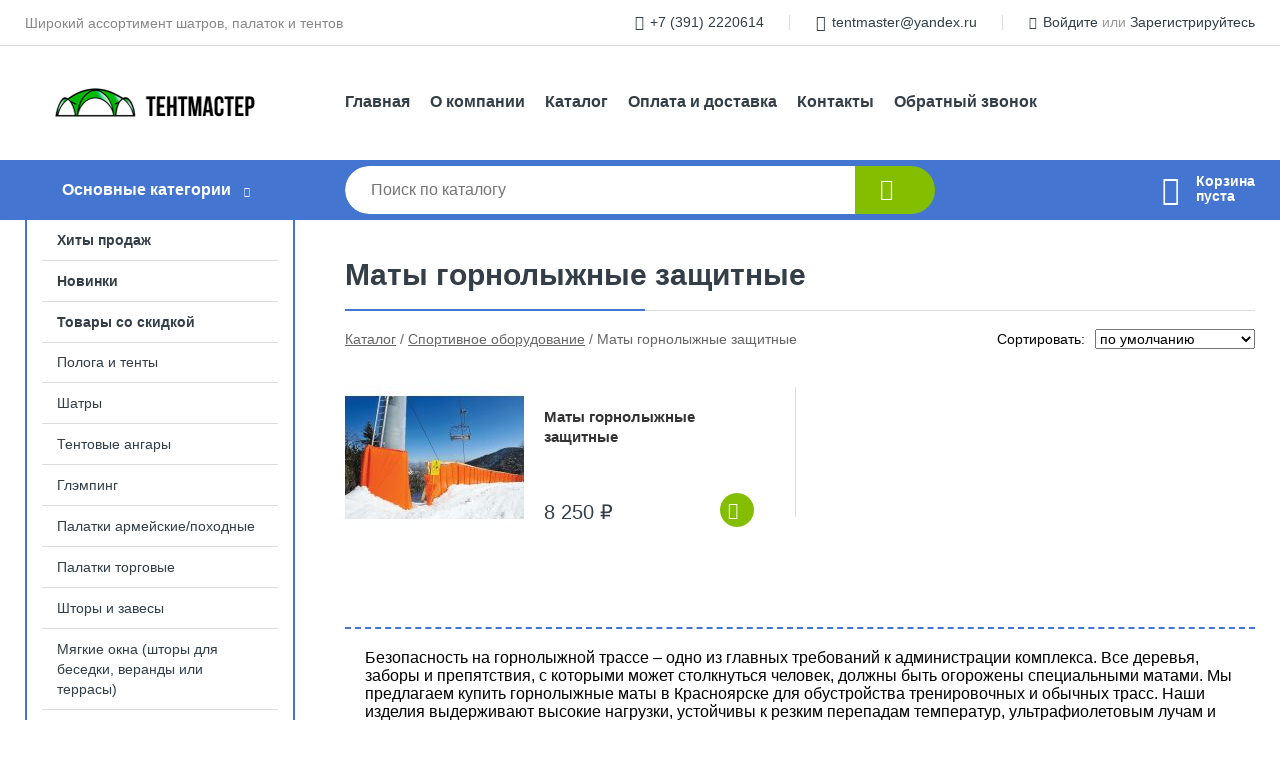

--- FILE ---
content_type: text/html; charset=utf-8
request_url: https://xn--80ajb0aevfdcd.xn--p1ai/shop/matyi_gornolyijnyie_zaschitnyie/
body_size: 5967
content:
<!DOCTYPE html><!-- uniSiter platform | www.unisiter.ru / -->
<html lang="ru">
<head>
    <meta charset="utf-8"/>
<meta name="apple-mobile-web-app-capable" content="yes"/>
<meta name="viewport" content="width=device-width, initial-scale=1.0, maximum-scale=1.0, user-scalable=no"/>
<meta name="apple-mobile-web-app-status-bar-style" content="black"/>
<title>Купить маты горнолыжные защитные в городе Красноярск по выгодным ценам &mdash; ТентМастер, торгово-производственная фирма</title>
<meta name="description" content="В нашем интернет-магазине вы можете купить товары категории «Маты горнолыжные защитные» по выгодным ценам. Широкий выбор товаров в наличии и под заказ. Звоните и заказывайте!"/>
<meta name="keywords" content="купить, цена, Маты, горнолыжные, защитные, интернет-магазин, Красноярск"/>
<link rel="shortcut icon" href="/favicon.ico" />
<link rel="canonical" href="https://тентмастер.рф/shop/matyi_gornolyijnyie_zaschitnyie/" />

<!-- глобальный -->
<link rel="preload" as="style" onload="this.rel='stylesheet'" href="/engine/public/templates/default/skin/style.css?v23" />
<!-- глобальный -->
<link rel="preload" as="style" onload="this.rel='stylesheet'" href="/engine/public/templates/t-electro/skin/style.css?v23" />

<link rel="preload" as="style" onload="this.rel='stylesheet'" href="/kernel/css/style.css?v5" media="all"/>
<link rel="preload" as="style" onload="this.rel='stylesheet'" href="/kernel/css/mobile.css?v5" media="all"/>

<script type="text/javascript" src="/kernel/js/jquery.js" ></script>
<script type="text/javascript" src="/engine/public/templates/default/skin/script.js?v9" ></script>
<script type="text/javascript" src="/engine/public/templates/default/skin/iframe.js?v2" ></script>
<script type="text/javascript" src="/engine/public/templates/default/skin/jquery.maskedinput.js" ></script>
<script async type="text/javascript" src="/engine/public/templates/default/skin/mobile.js?v13"></script>
<link rel="stylesheet" type="text/css" href="/shop_current/style.css?v5" />
	<link rel="stylesheet" type="text/css" href="/kernel/forms.css" />
	<script src="/shop_current/shop.js?v5"></script>
	<meta property="og:type" content="website" />
	<meta property="og:url" content="https://xn--80ajb0aevfdcd.xn--p1ai/shop/matyi_gornolyijnyie_zaschitnyie/" />
	<meta property="og:title" content="Маты горнолыжные защитные" />
	<meta property="og:image" content="https://xn--80ajb0aevfdcd.xn--p1ai/uploaded/images/shop/category/113.jpg" />
	<script type="text/javascript" src="/kernel/js/oneClickBuy.js"></script>



<link rel="stylesheet" as="style" href="/engine/public/templates/default/panel/filters/style.css" media="all"/>
<script defer type="text/javascript" src="/engine/public/templates/default/panel/filters/script.js?v2"></script>

<script defer src="/engine/public/templates/default/slick/slick.min.js"></script>
<script defer src="/engine/public/templates/default/slick/left_init.js"></script>
<link href="/engine/public/templates/default/slick/slick-theme.css" type="text/css" rel="stylesheet" />
<link href="/engine/public/templates/default/slick/slick.css" type="text/css" rel="stylesheet" />





<script type="text/javascript" src="/shop/filter.js?v4"></script>


</head>
<body>
<div id="wrapper">

    <header itemscope itemtype="https://schema.org/WPHeader">
    <div class="top">
    <div class="container">
        <div class="container">
                        <p>Широкий ассортимент шатров, палаток и тентов</p>
                        <ul class="about">
                                <li class="phone"><a href="tel: +73912220614">+7 (391) 2220614</a></li>
                                                                <li class="mail"><a href="mailto:tentmaster@yandex.ru">tentmaster@yandex.ru</a></li>
                            </ul>
            <nav class="user">
                <ul>
    <li class="phone"><a href="tel:+73912220614">+7 (391) 2220614</a></li>
        <li class="mail"><a href="mailto:tentmaster@yandex.ru">tentmaster@yandex.ru</a></li>
    <li><a class="login" href="/user/auth/">Войдите</a> или  <a href="/user/register/">Зарегистрируйтесь</a></li>
</ul>
            </nav>
        </div>
    </div>
</div>    <div class="fixed-header">
        <div class="container">
    <div class="container container-header">
        <a class="logo" href="/"></a>
        <!--noindex-->
        





<nav class="main" itemscope="" itemtype="https://schema.org/SiteNavigationElement">
    <ul>
                


<li class=" ">
    
        
    <a href="/"  itemprop="url" >Главная</a>
    
    </li>


                


<li class=" ">
    
        
    <a href="/pages/about/"  itemprop="url" >О компании</a>
    
    </li>


                


<li class=" ">
    
        
    <a href="/shop/category/"  itemprop="url" >Каталог</a>
    
    </li>


                


<li class=" ">
    
        
    <a href="/pages/oplata-dostavka/"  itemprop="url" >Оплата и доставка</a>
    
    </li>


                


<li class=" ">
    
        
    <a href="/pages/contacts/"  itemprop="url" >Контакты</a>
    
    </li>


                


<li class=" ">
    
        
    <a href="/pages/call/"  itemprop="url" >Обратный звонок</a>
    
    </li>


            </ul>
</nav>


        <!--/noindex-->
    </div>
</div>        <div class="bottom">
    <div class="container">
        <div class="container">
            <div class="catalog_wrapper">
                <a href="/shop/category/">Основные категории</a>
            </div>
            <div class="search">
                <form action="/shop/" method="get">
                    <div class="input">
                        <input type="text" name="search" placeholder="Поиск по каталогу" spellcheck="false"
                               autocomplete="off" value=""
                               id="search_form_input"/>
                    </div>
                    <label><input type="submit" value="" title="Искать"></label>
                </form>
                <div id="search_hints"></div>
            </div>
            
            
                        <div id="cart">
                <div class="cartEmpty_m">Корзина<br/>пуста</div>
            </div>
                    </div>
    </div>
</div>    </div>
</header>
    <div class="header_lines" ></div>

    <div id="content"  class="has_left_col">
        <div class="container">
            <div class="container">
                <div class="left_col"><nav id="main_catalog">
    





<nav class="main" itemscope="" itemtype="https://schema.org/SiteNavigationElement">
    <ul>
                


<li class=" ">
    
        
    <a href="/shop/?attribute=hit_of_sales"  itemprop="url" >Хиты продаж</a>
    
    </li>


                


<li class=" ">
    
        
    <a href="/shop/?attribute=new"  itemprop="url" >Новинки</a>
    
    </li>


                


<li class=" ">
    
        
    <a href="/shop/?attribute=discount"  itemprop="url" >Товары со скидкой</a>
    
    </li>


            </ul>
</nav>

    
		<ul>
			<li class="">
			<a href="/shop/pologa_i_tentyi/">Полога и тенты</a>
			</li>
			<li class="">
			<a href="/shop/shatryi/">Шатры</a>
			</li>
			<li class="">
			<a href="/shop/tentovyie_angaryi/">Тентовые ангары</a>
			</li>
			<li class="">
			<a href="/shop/glemping/">Глэмпинг</a>
			</li>
			<li class="">
			<a href="/shop/palatki_pohodnyie_armeyskie/">Палатки армейские/походные</a>
			</li>
			<li class="">
			<a href="/shop/palatki_torgovyie/">Палатки торговые</a>
			</li>
			<li class="">
			<a href="/shop/shtoryi_i_zavesyi/">Шторы и завесы</a>
			</li>
			<li class="">
			<a href="/shop/myagkie_okna_shtoryi_dlya_besedki_i_verandyi_/">Мягкие окна (шторы для беседки, веранды или террасы)</a>
			</li>
			<li class="">
			<a href="/shop/tentyi_karkasyi_vorota_dlya_gruzovyih_avtomobiley_i_pritsepov/">Тенты, каркасы, ворота для грузовых автомобилей и прицепов</a>
			</li>
			<li class="">
			<a href="/shop/navesyi_kozyirki_markizyi/">Навесы, козырьки, маркизы</a>
			</li>
			<li class="">
			<a href="/shop/basseynyi1/">Бассейны</a>
			</li>
			<li class="show sub bottom">
			<a href="/shop/sportivnoe_oborudovanie/">Спортивное оборудование</a>
		<ul>
			<li class="">
			<a href="/shop/tribuna_futbolnaya/">Трибуна футбольная</a>
			</li>
			<li class="sub top">
			<a href="/shop/mat_nastennyiy/">Маты</a>
		<ul>
			<li class="">
			<a href="/shop/protektor_dlya_kolonnyi/">Протектор для колонны</a>
			</li>
			<li class="">
			<a href="/shop/matyi_gimnasticheskie/">Маты гимнастические</a>
			</li>
		</ul>
			</li>
			<li class="">
			<a href="/shop/meshok_bokserskiy/">Мешок боксерский</a>
			</li>
			<li class="">
			<a href="/shop/ring_bokserskiy1/">Ринг боксерский</a>
			</li>
			<li class="">
			<a href="/shop/kletka_mma/">Клетка ММА</a>
			</li>
			<li class="show current ">
			<a href="/shop/matyi_gornolyijnyie_zaschitnyie/">Маты горнолыжные защитные</a>
			</li>
			<li class="">
			<a href="/shop/bortsovskiy_kover/">Борцовский ковер</a>
			</li>
			<li class="">
			<a href="/shop/grusha_bokserskaya/">Груша боксерская</a>
			</li>
		</ul>
			</li>
			<li class="">
			<a href="/shop/stsenicheskie_konstruktsii/">Сценические конструкции</a>
			</li>
			<li class="">
			<a href="/shop/tkani/">Ткани</a>
			</li>
			<li class="">
			<a href="/shop/lyuversyi_skobyi_zamki_petli_remni/">Люверсы, скобы, замки, петли, ремни</a>
			</li>
		</ul></nav>


<div class="bnr">
                    
    
                
    <div>
        <a href="https://xn--80ajb0aevfdcd.xn--p1ai/shop/myagkie_okna_shtoryi_dlya_besedki_i_verandyi_/"><img fetchpriority="high" loading="lazy" src="/uploaded/images/left_banner/2024_02_21_11_59_407.webp" class="lazyload" alt="slider0"/></a>
    </div>
            </div>
<section class="articles">
        <h4>Полезные статьи</h4>
    <ul class="news_list">

                                    
    <li >
                <a href="/articles/kak_vyibrat_tent_i_chehol_dlya_avtomobilya_/" class="img" >
            <img class="lazyload" loading="lazy" src="/uploaded/images/articles/2.jpg" alt="Как выбрать тент для автомобиля?"/>
        </a>
                <a href="/articles/kak_vyibrat_tent_i_chehol_dlya_avtomobilya_/" >

            
            <span>Как выбрать тент для автомобиля?</span>

        </a>
    </li>
    </ul>    <a href="/articles/" class="more">Читать все статьи</a>
    </section></div><main><h1>Маты горнолыжные защитные</h1>
        <div id="shop_goods">
            
            <div class="nav"><p><span itemscope itemtype="http://schema.org/BreadcrumbList"><span itemprop="itemListElement" itemscope itemtype="https://schema.org/ListItem">
                        <a itemprop="item" title="Каталог"
                        href="/shop/category/"><span itemprop="name">Каталог</span></a>
                        <meta itemprop="position" content="1" />
                    </span> / <span itemprop="itemListElement" itemscope itemtype="https://schema.org/ListItem">
                                <a itemprop="item" title="Спортивное оборудование" href="/shop/sportivnoe_oborudovanie/">
                                <span itemprop="name">Спортивное оборудование</span></a>
                                <meta itemprop="position" content="2" />
                            </span> / <span itemprop="itemListElement" itemscope itemtype="https://schema.org/ListItem">
                                    <span itemprop="name">Маты горнолыжные защитные</span>
                                    <meta itemprop="position" content="3" />
                            </span></span></p></div>
            <div class="sorting"><p>Сортировать:</p><select name="sorting"><option value="order|true" selected>по умолчанию</option>
               <option value="name|true" >по наименованию &#9650;</option>
                <option value="name|false" >по наименованию &#9660;</option>
                
               <option value="price|true" >по цене &#9650;</option>
                <option value="price|false" >по цене &#9660;</option>
                </select></div>
            <div class="dots">
                
                
                <div class="goods_wrapper two_columns " itemscope itemtype="https://schema.org/OfferCatalog"><meta itemprop="name" content="Маты горнолыжные защитные" />
                
            <div class="goods goods_btn_one"
             itemprop="itemListElement" itemscope itemtype="https://schema.org/Offer"
            >
            <a itemprop="url" href="/shop/goods/matyi_gornolyijnyie_zaschitnyie-1195">
                <img class="lazyload" itemprop="image" src="/uploaded/images/shop/goods/1195.jpg" alt="Маты горнолыжные защитные" width="180" height="180"/>
                <span itemprop="name" class="name" title="Маты горнолыжные защитные">Маты горнолыжные защитные</span>
            </a><div class="price">8 250 <span class="currency"> ₽</span> <meta name="price" itemprop="price" content="8250.00"></div> <meta name="priceCurrency" itemprop="priceCurrency" content="RUB"> <link name="availability" itemprop="availability" content="http://schema.org/InStock"><a href="/shop/cart/" class="buy" 
                   data-a-name="AddToCart" 
                   data-goodsSubId="1196"
                   data-multiple="1"
                   data-goodsprice="8250.00"
                   data-max-store="1"
                   data-goodsname="Маты горнолыжные защитные"
                   data-qt="1"
                   alt="buy"
                  onclick="return false;">&nbsp;</a></div>
                </div>
            </div>
            <div class="pagination"></div>
            
            
            
            <div class="category_text"><span style="font-family: Montserrat, sans-serif; font-size: 16px;">Безопасность на горнолыжной трассе – одно из главных требований к администрации комплекса. Все деревья, заборы и препятствия, с которыми может столкнуться человек, должны быть огорожены специальными матами. Мы предлагаем купить горнолыжные маты в Красноярске для обустройства тренировочных и обычных трасс. Наши изделия выдерживают высокие нагрузки, устойчивы к резким перепадам температур, ультрафиолетовым лучам и влаге. В нашем интернет-магазине вы найдете недорогие изделия разных размеров для ограждения препятствий и обеспечения безопасности клиентов во время катания. В каталоге представлен широкий ассортимент матов по доступным ценам. Их стоимость зависит от типа наполнителя, материала чехла. Наши менеджеры подберут оптимальный вариант с учетом бюджета и требований.</span></div>
        </div></main>            </div>
        </div>
        <div class="container clear">
            <div class="container">
                
            </div>
        </div>
    </div>
</div>
<footer itemscope itemtype="https://schema.org/WPFooter">
    <div class="container">
        <div class="container">
            <!-- подключаем форму подписки -->
            <div class="subscription">
                <div class="title">
    Подпишитесь на рассылку
    <span>...и будьте в курсе акций и спецпредложений</span>
</div>
<div class="form_wrapper">
    <form class="subscribe" action="" method="post" onsubmit="ProductionSubscribe(this); return false;">
        <input type="hidden" name="type" value="subscribe">
        <div class="input">
            <input type="email" name="mail" placeholder="Укажите E-mail" spellcheck="false"
                   autocomplete="off" value=""/>
        </div>
        <input type="submit" onclick="ym(89430403, 'reachGoal', 'mailing'); return true;" value="Подписаться"/>
            </form>
    <p class="agreement hidden">
        Отправляя форму, вы даете согласие
        на&nbsp;<a target="_blank" href="/pages/agreement/">обработку персональных данных.</a>
    </p>
</div>
            </div>

            <!-- выводим краткое описание -->
            
            <ul class="contacts ">
    <li class="title">Контакты</li>
    <li class="address"><span> г. Красноярск</span></li>
        <li class="phone"><a href="tel:+73912220614">+7 (391) 2220614</a></li>
                <li class="mail"><a href="mailto:tentmaster@yandex.ru">tentmaster@yandex.ru</a></li>
    </ul>            





<nav class="main" itemscope="" itemtype="https://schema.org/SiteNavigationElement">
    <ul>
                


<li class="sub ">
        <span 

>Информация </span>
    
        <ul>
                


<li class=" ">
    
        
    <a href="/pages/about/"  itemprop="url" >О компании</a>
    
    </li>


                


<li class=" ">
    
        
    <a href="/pages/oplata-dostavka/"  itemprop="url" >Оплата и доставка</a>
    
    </li>


                


<li class=" ">
    
        
    <a href="/pages/guarantees-and-ereturns/"  itemprop="url" >Гарантии и возврат</a>
    
    </li>


                


<li class=" ">
    
        
    <a href="/pages/help/"  itemprop="url" >Как сделать заказ</a>
    
    </li>


                


<li class=" ">
    
        
    <a href="/articles/"  itemprop="url" >Статьи</a>
    
    </li>


            </ul>
    </li>


                


<li class="sub ">
        <span 
    class="empty"

>  </span>
    
        <ul>
                


<li class=" ">
    
        
    <a href="/pages/wholesale/"  itemprop="url" >Оптом</a>
    
    </li>


                


<li class=" ">
    
        
    <a href="/pages/suppliers/"  itemprop="url" >Ищем поставщиков</a>
    
    </li>


            </ul>
    </li>


                


<li class="sub ">
        <span 

>Документы </span>
    
        <ul>
                


<li class=" ">
    
        
    <a href="/pages/requisites/"  itemprop="url" >Реквизиты</a>
    
    </li>


                


<li class=" ">
    
        
    <a href="/pages/agreement/"  itemprop="url" >Обработка персональных данных</a>
    
    </li>


                


<li class=" ">
    
        
    <a href="/pages/privacy-policy/"  itemprop="url" >Политика конфиденциальности</a>
    
    </li>


            </ul>
    </li>


            </ul>
</nav>


            <ul class="social">
    </ul>        </div>
    </div>
    <div class="bottom">
    <div class="on_top ontop" title="Наверх"></div>
    <div class="container">
        <div class="container">
            <div class="ways_to_pay" title="Принимаем к оплате карты Visa, Mastercard и МИР">
                Принимаем к&nbsp;оплате
            </div>
            <!---->
            <div class="copyright">
                <meta itemprop="copyrightHolder" content="ТентМастер, торгово-производственная фирма">
                <meta itemprop="copyrightYear" content="2026">
                2012–2026 &copy; «ТентМастер» — Все права защищены.
            </div>
                        <div class="unisiter">
                Платформа <a href="https://unisiter.ru/" target="_blank">uniSiter</a>
            </div>
                    </div>
    </div>
</div></footer>
<script type="application/ld+json">
    {
        "@context": "https://schema.org",
        "url": "https://xn--80ajb0aevfdcd.xn--p1ai/",
            "@type": "SearchAction",
            "target": {
                "@type":"EntryPoint",
                "urlTemplate": "https://xn--80ajb0aevfdcd.xn--p1ai/shop/?search="
            },
            "query-input": "required name=search"
    }
</script>
<!--noindex-->
<div class="script_time">0.14 с</div>
<!--/noindex-->
</body>
</html>

--- FILE ---
content_type: text/css
request_url: https://xn--80ajb0aevfdcd.xn--p1ai/engine/public/templates/default/panel/filters/style.css
body_size: 360
content:
/* фильтры скрыты */

#shop_goods .filters .title {
    cursor: pointer;
    position: relative;
    padding-right: 16px;
}

#shop_goods .filters .values {
    display: none;
	margin-bottom: 0;
}

#shop_goods .filters .desc_block {
	margin-bottom: 10px;
}

#shop_goods .filters .show+.values {
    display: block;
}
#shop_goods .filters .title::before {
    content: '';
    position: absolute;
    right: 2px;
    top: 2px;
    width: 2px;
    height: 2px;
    background-size: 100%;
    border: solid #ddd;
    border-width: 0 3px 3px 0;
    display: inline-block;
    padding: 3px;
    transform: rotate(45deg);
    -webkit-transform: rotate(45deg);
    -webkit-transition: -webkit-transform .5s;
    transition: transform .5s;
}
#shop_goods .filters .show::before {
    transform: rotate(-135deg);
    -webkit-transform: rotate(-135deg);
    top: 8px;
}

/* фильтры скрыты */

#shop_goods .filters:before {
    display: block;
    position: relative;
    content: 'Фильтры';
    font-size: 20px;
    line-height: 20px;
    padding-bottom: 20px;
}

#shop_goods .filters input[type=submit] {
    margin: 20px 0;
}

.disabledOption{
    color: #aaaaaa;
}